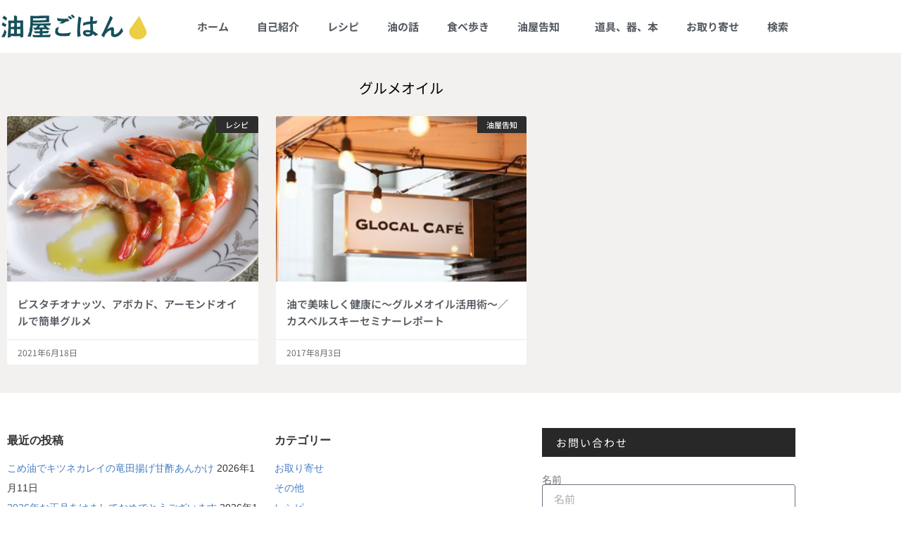

--- FILE ---
content_type: text/html; charset=UTF-8
request_url: https://blog.abura-ya.com/tag/%E3%82%B0%E3%83%AB%E3%83%A1%E3%82%AA%E3%82%A4%E3%83%AB/
body_size: 15783
content:
<!doctype html>
<html lang="ja">
<head>
	<meta charset="UTF-8">
		<meta name="viewport" content="width=device-width, initial-scale=1">
	<link rel="profile" href="https://gmpg.org/xfn/11">
	<meta name='robots' content='index, follow, max-image-preview:large, max-snippet:-1, max-video-preview:-1' />

	<!-- This site is optimized with the Yoast SEO plugin v26.6 - https://yoast.com/wordpress/plugins/seo/ -->
	<title>グルメオイル アーカイブ - 油屋ごはん</title>
	<link rel="canonical" href="https://blog.abura-ya.com/tag/グルメオイル/" />
	<meta property="og:locale" content="ja_JP" />
	<meta property="og:type" content="article" />
	<meta property="og:title" content="グルメオイル アーカイブ - 油屋ごはん" />
	<meta property="og:url" content="https://blog.abura-ya.com/tag/グルメオイル/" />
	<meta property="og:site_name" content="油屋ごはん" />
	<meta name="twitter:card" content="summary_large_image" />
	<script type="application/ld+json" class="yoast-schema-graph">{"@context":"https://schema.org","@graph":[{"@type":"CollectionPage","@id":"https://blog.abura-ya.com/tag/%e3%82%b0%e3%83%ab%e3%83%a1%e3%82%aa%e3%82%a4%e3%83%ab/","url":"https://blog.abura-ya.com/tag/%e3%82%b0%e3%83%ab%e3%83%a1%e3%82%aa%e3%82%a4%e3%83%ab/","name":"グルメオイル アーカイブ - 油屋ごはん","isPartOf":{"@id":"https://blog.abura-ya.com/#website"},"primaryImageOfPage":{"@id":"https://blog.abura-ya.com/tag/%e3%82%b0%e3%83%ab%e3%83%a1%e3%82%aa%e3%82%a4%e3%83%ab/#primaryimage"},"image":{"@id":"https://blog.abura-ya.com/tag/%e3%82%b0%e3%83%ab%e3%83%a1%e3%82%aa%e3%82%a4%e3%83%ab/#primaryimage"},"thumbnailUrl":"https://blog.abura-ya.com/wp-content/uploads/2021/06/ebi-avocadooil.jpg","breadcrumb":{"@id":"https://blog.abura-ya.com/tag/%e3%82%b0%e3%83%ab%e3%83%a1%e3%82%aa%e3%82%a4%e3%83%ab/#breadcrumb"},"inLanguage":"ja"},{"@type":"ImageObject","inLanguage":"ja","@id":"https://blog.abura-ya.com/tag/%e3%82%b0%e3%83%ab%e3%83%a1%e3%82%aa%e3%82%a4%e3%83%ab/#primaryimage","url":"https://blog.abura-ya.com/wp-content/uploads/2021/06/ebi-avocadooil.jpg","contentUrl":"https://blog.abura-ya.com/wp-content/uploads/2021/06/ebi-avocadooil.jpg","width":1200,"height":794},{"@type":"BreadcrumbList","@id":"https://blog.abura-ya.com/tag/%e3%82%b0%e3%83%ab%e3%83%a1%e3%82%aa%e3%82%a4%e3%83%ab/#breadcrumb","itemListElement":[{"@type":"ListItem","position":1,"name":"ホーム","item":"https://blog.abura-ya.com/"},{"@type":"ListItem","position":2,"name":"グルメオイル"}]},{"@type":"WebSite","@id":"https://blog.abura-ya.com/#website","url":"https://blog.abura-ya.com/","name":"油屋ごはん","description":"油屋店主の旨いものレシピ・油別簡単料理 お取り寄せグルメ情報など 油売りエマ","publisher":{"@id":"https://blog.abura-ya.com/#organization"},"potentialAction":[{"@type":"SearchAction","target":{"@type":"EntryPoint","urlTemplate":"https://blog.abura-ya.com/?s={search_term_string}"},"query-input":{"@type":"PropertyValueSpecification","valueRequired":true,"valueName":"search_term_string"}}],"inLanguage":"ja"},{"@type":"Organization","@id":"https://blog.abura-ya.com/#organization","name":"油屋ごはん","url":"https://blog.abura-ya.com/","logo":{"@type":"ImageObject","inLanguage":"ja","@id":"https://blog.abura-ya.com/#/schema/logo/image/","url":"https://blog.abura-ya.com/wp-content/uploads/2024/09/0bc52cfee291250f6bf8505726835f07.png","contentUrl":"https://blog.abura-ya.com/wp-content/uploads/2024/09/0bc52cfee291250f6bf8505726835f07.png","width":365,"height":74,"caption":"油屋ごはん"},"image":{"@id":"https://blog.abura-ya.com/#/schema/logo/image/"}}]}</script>
	<!-- / Yoast SEO plugin. -->


<link rel='dns-prefetch' href='//www.googletagmanager.com' />
<link rel="alternate" type="application/rss+xml" title="油屋ごはん &raquo; フィード" href="https://blog.abura-ya.com/feed/" />
<link rel="alternate" type="application/rss+xml" title="油屋ごはん &raquo; コメントフィード" href="https://blog.abura-ya.com/comments/feed/" />
<link rel="alternate" type="application/rss+xml" title="油屋ごはん &raquo; グルメオイル タグのフィード" href="https://blog.abura-ya.com/tag/%e3%82%b0%e3%83%ab%e3%83%a1%e3%82%aa%e3%82%a4%e3%83%ab/feed/" />
<style id='wp-img-auto-sizes-contain-inline-css' type='text/css'>
img:is([sizes=auto i],[sizes^="auto," i]){contain-intrinsic-size:3000px 1500px}
/*# sourceURL=wp-img-auto-sizes-contain-inline-css */
</style>
<style id='wp-emoji-styles-inline-css' type='text/css'>

	img.wp-smiley, img.emoji {
		display: inline !important;
		border: none !important;
		box-shadow: none !important;
		height: 1em !important;
		width: 1em !important;
		margin: 0 0.07em !important;
		vertical-align: -0.1em !important;
		background: none !important;
		padding: 0 !important;
	}
/*# sourceURL=wp-emoji-styles-inline-css */
</style>
<link rel='stylesheet' id='wp-block-library-css' href='https://blog.abura-ya.com/wp-includes/css/dist/block-library/style.min.css?ver=6.9' type='text/css' media='all' />
<style id='classic-theme-styles-inline-css' type='text/css'>
/*! This file is auto-generated */
.wp-block-button__link{color:#fff;background-color:#32373c;border-radius:9999px;box-shadow:none;text-decoration:none;padding:calc(.667em + 2px) calc(1.333em + 2px);font-size:1.125em}.wp-block-file__button{background:#32373c;color:#fff;text-decoration:none}
/*# sourceURL=/wp-includes/css/classic-themes.min.css */
</style>
<style id='global-styles-inline-css' type='text/css'>
:root{--wp--preset--aspect-ratio--square: 1;--wp--preset--aspect-ratio--4-3: 4/3;--wp--preset--aspect-ratio--3-4: 3/4;--wp--preset--aspect-ratio--3-2: 3/2;--wp--preset--aspect-ratio--2-3: 2/3;--wp--preset--aspect-ratio--16-9: 16/9;--wp--preset--aspect-ratio--9-16: 9/16;--wp--preset--color--black: #000000;--wp--preset--color--cyan-bluish-gray: #abb8c3;--wp--preset--color--white: #ffffff;--wp--preset--color--pale-pink: #f78da7;--wp--preset--color--vivid-red: #cf2e2e;--wp--preset--color--luminous-vivid-orange: #ff6900;--wp--preset--color--luminous-vivid-amber: #fcb900;--wp--preset--color--light-green-cyan: #7bdcb5;--wp--preset--color--vivid-green-cyan: #00d084;--wp--preset--color--pale-cyan-blue: #8ed1fc;--wp--preset--color--vivid-cyan-blue: #0693e3;--wp--preset--color--vivid-purple: #9b51e0;--wp--preset--gradient--vivid-cyan-blue-to-vivid-purple: linear-gradient(135deg,rgb(6,147,227) 0%,rgb(155,81,224) 100%);--wp--preset--gradient--light-green-cyan-to-vivid-green-cyan: linear-gradient(135deg,rgb(122,220,180) 0%,rgb(0,208,130) 100%);--wp--preset--gradient--luminous-vivid-amber-to-luminous-vivid-orange: linear-gradient(135deg,rgb(252,185,0) 0%,rgb(255,105,0) 100%);--wp--preset--gradient--luminous-vivid-orange-to-vivid-red: linear-gradient(135deg,rgb(255,105,0) 0%,rgb(207,46,46) 100%);--wp--preset--gradient--very-light-gray-to-cyan-bluish-gray: linear-gradient(135deg,rgb(238,238,238) 0%,rgb(169,184,195) 100%);--wp--preset--gradient--cool-to-warm-spectrum: linear-gradient(135deg,rgb(74,234,220) 0%,rgb(151,120,209) 20%,rgb(207,42,186) 40%,rgb(238,44,130) 60%,rgb(251,105,98) 80%,rgb(254,248,76) 100%);--wp--preset--gradient--blush-light-purple: linear-gradient(135deg,rgb(255,206,236) 0%,rgb(152,150,240) 100%);--wp--preset--gradient--blush-bordeaux: linear-gradient(135deg,rgb(254,205,165) 0%,rgb(254,45,45) 50%,rgb(107,0,62) 100%);--wp--preset--gradient--luminous-dusk: linear-gradient(135deg,rgb(255,203,112) 0%,rgb(199,81,192) 50%,rgb(65,88,208) 100%);--wp--preset--gradient--pale-ocean: linear-gradient(135deg,rgb(255,245,203) 0%,rgb(182,227,212) 50%,rgb(51,167,181) 100%);--wp--preset--gradient--electric-grass: linear-gradient(135deg,rgb(202,248,128) 0%,rgb(113,206,126) 100%);--wp--preset--gradient--midnight: linear-gradient(135deg,rgb(2,3,129) 0%,rgb(40,116,252) 100%);--wp--preset--font-size--small: 13px;--wp--preset--font-size--medium: 20px;--wp--preset--font-size--large: 36px;--wp--preset--font-size--x-large: 42px;--wp--preset--spacing--20: 0.44rem;--wp--preset--spacing--30: 0.67rem;--wp--preset--spacing--40: 1rem;--wp--preset--spacing--50: 1.5rem;--wp--preset--spacing--60: 2.25rem;--wp--preset--spacing--70: 3.38rem;--wp--preset--spacing--80: 5.06rem;--wp--preset--shadow--natural: 6px 6px 9px rgba(0, 0, 0, 0.2);--wp--preset--shadow--deep: 12px 12px 50px rgba(0, 0, 0, 0.4);--wp--preset--shadow--sharp: 6px 6px 0px rgba(0, 0, 0, 0.2);--wp--preset--shadow--outlined: 6px 6px 0px -3px rgb(255, 255, 255), 6px 6px rgb(0, 0, 0);--wp--preset--shadow--crisp: 6px 6px 0px rgb(0, 0, 0);}:where(.is-layout-flex){gap: 0.5em;}:where(.is-layout-grid){gap: 0.5em;}body .is-layout-flex{display: flex;}.is-layout-flex{flex-wrap: wrap;align-items: center;}.is-layout-flex > :is(*, div){margin: 0;}body .is-layout-grid{display: grid;}.is-layout-grid > :is(*, div){margin: 0;}:where(.wp-block-columns.is-layout-flex){gap: 2em;}:where(.wp-block-columns.is-layout-grid){gap: 2em;}:where(.wp-block-post-template.is-layout-flex){gap: 1.25em;}:where(.wp-block-post-template.is-layout-grid){gap: 1.25em;}.has-black-color{color: var(--wp--preset--color--black) !important;}.has-cyan-bluish-gray-color{color: var(--wp--preset--color--cyan-bluish-gray) !important;}.has-white-color{color: var(--wp--preset--color--white) !important;}.has-pale-pink-color{color: var(--wp--preset--color--pale-pink) !important;}.has-vivid-red-color{color: var(--wp--preset--color--vivid-red) !important;}.has-luminous-vivid-orange-color{color: var(--wp--preset--color--luminous-vivid-orange) !important;}.has-luminous-vivid-amber-color{color: var(--wp--preset--color--luminous-vivid-amber) !important;}.has-light-green-cyan-color{color: var(--wp--preset--color--light-green-cyan) !important;}.has-vivid-green-cyan-color{color: var(--wp--preset--color--vivid-green-cyan) !important;}.has-pale-cyan-blue-color{color: var(--wp--preset--color--pale-cyan-blue) !important;}.has-vivid-cyan-blue-color{color: var(--wp--preset--color--vivid-cyan-blue) !important;}.has-vivid-purple-color{color: var(--wp--preset--color--vivid-purple) !important;}.has-black-background-color{background-color: var(--wp--preset--color--black) !important;}.has-cyan-bluish-gray-background-color{background-color: var(--wp--preset--color--cyan-bluish-gray) !important;}.has-white-background-color{background-color: var(--wp--preset--color--white) !important;}.has-pale-pink-background-color{background-color: var(--wp--preset--color--pale-pink) !important;}.has-vivid-red-background-color{background-color: var(--wp--preset--color--vivid-red) !important;}.has-luminous-vivid-orange-background-color{background-color: var(--wp--preset--color--luminous-vivid-orange) !important;}.has-luminous-vivid-amber-background-color{background-color: var(--wp--preset--color--luminous-vivid-amber) !important;}.has-light-green-cyan-background-color{background-color: var(--wp--preset--color--light-green-cyan) !important;}.has-vivid-green-cyan-background-color{background-color: var(--wp--preset--color--vivid-green-cyan) !important;}.has-pale-cyan-blue-background-color{background-color: var(--wp--preset--color--pale-cyan-blue) !important;}.has-vivid-cyan-blue-background-color{background-color: var(--wp--preset--color--vivid-cyan-blue) !important;}.has-vivid-purple-background-color{background-color: var(--wp--preset--color--vivid-purple) !important;}.has-black-border-color{border-color: var(--wp--preset--color--black) !important;}.has-cyan-bluish-gray-border-color{border-color: var(--wp--preset--color--cyan-bluish-gray) !important;}.has-white-border-color{border-color: var(--wp--preset--color--white) !important;}.has-pale-pink-border-color{border-color: var(--wp--preset--color--pale-pink) !important;}.has-vivid-red-border-color{border-color: var(--wp--preset--color--vivid-red) !important;}.has-luminous-vivid-orange-border-color{border-color: var(--wp--preset--color--luminous-vivid-orange) !important;}.has-luminous-vivid-amber-border-color{border-color: var(--wp--preset--color--luminous-vivid-amber) !important;}.has-light-green-cyan-border-color{border-color: var(--wp--preset--color--light-green-cyan) !important;}.has-vivid-green-cyan-border-color{border-color: var(--wp--preset--color--vivid-green-cyan) !important;}.has-pale-cyan-blue-border-color{border-color: var(--wp--preset--color--pale-cyan-blue) !important;}.has-vivid-cyan-blue-border-color{border-color: var(--wp--preset--color--vivid-cyan-blue) !important;}.has-vivid-purple-border-color{border-color: var(--wp--preset--color--vivid-purple) !important;}.has-vivid-cyan-blue-to-vivid-purple-gradient-background{background: var(--wp--preset--gradient--vivid-cyan-blue-to-vivid-purple) !important;}.has-light-green-cyan-to-vivid-green-cyan-gradient-background{background: var(--wp--preset--gradient--light-green-cyan-to-vivid-green-cyan) !important;}.has-luminous-vivid-amber-to-luminous-vivid-orange-gradient-background{background: var(--wp--preset--gradient--luminous-vivid-amber-to-luminous-vivid-orange) !important;}.has-luminous-vivid-orange-to-vivid-red-gradient-background{background: var(--wp--preset--gradient--luminous-vivid-orange-to-vivid-red) !important;}.has-very-light-gray-to-cyan-bluish-gray-gradient-background{background: var(--wp--preset--gradient--very-light-gray-to-cyan-bluish-gray) !important;}.has-cool-to-warm-spectrum-gradient-background{background: var(--wp--preset--gradient--cool-to-warm-spectrum) !important;}.has-blush-light-purple-gradient-background{background: var(--wp--preset--gradient--blush-light-purple) !important;}.has-blush-bordeaux-gradient-background{background: var(--wp--preset--gradient--blush-bordeaux) !important;}.has-luminous-dusk-gradient-background{background: var(--wp--preset--gradient--luminous-dusk) !important;}.has-pale-ocean-gradient-background{background: var(--wp--preset--gradient--pale-ocean) !important;}.has-electric-grass-gradient-background{background: var(--wp--preset--gradient--electric-grass) !important;}.has-midnight-gradient-background{background: var(--wp--preset--gradient--midnight) !important;}.has-small-font-size{font-size: var(--wp--preset--font-size--small) !important;}.has-medium-font-size{font-size: var(--wp--preset--font-size--medium) !important;}.has-large-font-size{font-size: var(--wp--preset--font-size--large) !important;}.has-x-large-font-size{font-size: var(--wp--preset--font-size--x-large) !important;}
:where(.wp-block-post-template.is-layout-flex){gap: 1.25em;}:where(.wp-block-post-template.is-layout-grid){gap: 1.25em;}
:where(.wp-block-term-template.is-layout-flex){gap: 1.25em;}:where(.wp-block-term-template.is-layout-grid){gap: 1.25em;}
:where(.wp-block-columns.is-layout-flex){gap: 2em;}:where(.wp-block-columns.is-layout-grid){gap: 2em;}
:root :where(.wp-block-pullquote){font-size: 1.5em;line-height: 1.6;}
/*# sourceURL=global-styles-inline-css */
</style>
<link rel='stylesheet' id='toc-screen-css' href='https://blog.abura-ya.com/wp-content/plugins/table-of-contents-plus/screen.min.css?ver=2411.1' type='text/css' media='all' />
<link rel='stylesheet' id='hello-elementor-css' href='https://blog.abura-ya.com/wp-content/themes/hello-elementor/style.min.css?ver=2.2.0' type='text/css' media='all' />
<link rel='stylesheet' id='hello-elementor-theme-style-css' href='https://blog.abura-ya.com/wp-content/themes/hello-elementor/theme.min.css?ver=2.2.0' type='text/css' media='all' />
<link rel='stylesheet' id='elementor-frontend-css' href='https://blog.abura-ya.com/wp-content/plugins/elementor/assets/css/frontend.min.css?ver=3.34.0' type='text/css' media='all' />
<link rel='stylesheet' id='widget-image-css' href='https://blog.abura-ya.com/wp-content/plugins/elementor/assets/css/widget-image.min.css?ver=3.34.0' type='text/css' media='all' />
<link rel='stylesheet' id='widget-nav-menu-css' href='https://blog.abura-ya.com/wp-content/plugins/elementor-pro/assets/css/widget-nav-menu.min.css?ver=3.34.0' type='text/css' media='all' />
<link rel='stylesheet' id='swiper-css' href='https://blog.abura-ya.com/wp-content/plugins/elementor/assets/lib/swiper/v8/css/swiper.min.css?ver=8.4.5' type='text/css' media='all' />
<link rel='stylesheet' id='e-swiper-css' href='https://blog.abura-ya.com/wp-content/plugins/elementor/assets/css/conditionals/e-swiper.min.css?ver=3.34.0' type='text/css' media='all' />
<link rel='stylesheet' id='widget-heading-css' href='https://blog.abura-ya.com/wp-content/plugins/elementor/assets/css/widget-heading.min.css?ver=3.34.0' type='text/css' media='all' />
<link rel='stylesheet' id='widget-form-css' href='https://blog.abura-ya.com/wp-content/plugins/elementor-pro/assets/css/widget-form.min.css?ver=3.34.0' type='text/css' media='all' />
<link rel='stylesheet' id='widget-icon-box-css' href='https://blog.abura-ya.com/wp-content/plugins/elementor/assets/css/widget-icon-box.min.css?ver=3.34.0' type='text/css' media='all' />
<link rel='stylesheet' id='widget-posts-css' href='https://blog.abura-ya.com/wp-content/plugins/elementor-pro/assets/css/widget-posts.min.css?ver=3.34.0' type='text/css' media='all' />
<link rel='stylesheet' id='elementor-icons-css' href='https://blog.abura-ya.com/wp-content/plugins/elementor/assets/lib/eicons/css/elementor-icons.min.css?ver=5.45.0' type='text/css' media='all' />
<link rel='stylesheet' id='elementor-post-36540-css' href='https://blog.abura-ya.com/wp-content/uploads/elementor/css/post-36540.css?ver=1768665308' type='text/css' media='all' />
<link rel='stylesheet' id='elementor-post-2084-css' href='https://blog.abura-ya.com/wp-content/uploads/elementor/css/post-2084.css?ver=1768665308' type='text/css' media='all' />
<link rel='stylesheet' id='elementor-post-2088-css' href='https://blog.abura-ya.com/wp-content/uploads/elementor/css/post-2088.css?ver=1768665308' type='text/css' media='all' />
<link rel='stylesheet' id='elementor-post-2096-css' href='https://blog.abura-ya.com/wp-content/uploads/elementor/css/post-2096.css?ver=1768665308' type='text/css' media='all' />
<link rel='stylesheet' id='elementor-gf-local-notosansjp-css' href='https://blog.abura-ya.com/wp-content/uploads/elementor/google-fonts/css/notosansjp.css?ver=1743139356' type='text/css' media='all' />
<link rel='stylesheet' id='elementor-icons-shared-0-css' href='https://blog.abura-ya.com/wp-content/plugins/elementor/assets/lib/font-awesome/css/fontawesome.min.css?ver=5.15.3' type='text/css' media='all' />
<link rel='stylesheet' id='elementor-icons-fa-solid-css' href='https://blog.abura-ya.com/wp-content/plugins/elementor/assets/lib/font-awesome/css/solid.min.css?ver=5.15.3' type='text/css' media='all' />
<link rel='stylesheet' id='elementor-icons-fa-regular-css' href='https://blog.abura-ya.com/wp-content/plugins/elementor/assets/lib/font-awesome/css/regular.min.css?ver=5.15.3' type='text/css' media='all' />
<script type="text/javascript" src="https://blog.abura-ya.com/wp-includes/js/jquery/jquery.min.js?ver=3.7.1" id="jquery-core-js"></script>
<script type="text/javascript" src="https://blog.abura-ya.com/wp-includes/js/jquery/jquery-migrate.min.js?ver=3.4.1" id="jquery-migrate-js"></script>
<link rel="https://api.w.org/" href="https://blog.abura-ya.com/wp-json/" /><link rel="alternate" title="JSON" type="application/json" href="https://blog.abura-ya.com/wp-json/wp/v2/tags/160" /><link rel="EditURI" type="application/rsd+xml" title="RSD" href="https://blog.abura-ya.com/xmlrpc.php?rsd" />
<meta name="generator" content="WordPress 6.9" />
<style type="text/css">h2 {
    font-size: 1.25rem;
    font-weight: bold;
    color: #333;
}
h3 {
    font-size: 1.18rem;
    font-weight: bold;
    color: #333;
}
h4 {
    font-size: 1.1rem;
    font-weight: bold;
    color: #333;
}
h5,h6 {
    font-size: 1.2rem;
    font-weight: bold;
    color: #333;
}
.search-box1 {
    padding: 20px 20px 30px 20px;
    border: 1px dotted #999;
    border-top: 4px solid #999;
    margin-bottom: 20px;
}

h3.search-h3 {
    font-size: 17px;
    font-weight: bold;
    color: #333;
    /* border-bottom: 1px dotted #333; */
    padding-bottom: 10px;
}

a {color:#477ec3;}
.ytb-footer-fixed-navi {
position: fixed;
    bottom: 0;
    z-index: 9999;
    left: 0;
    width: 100%;
/* margin-bottom: -18px !important; */
}

.ytb-widget  {
font-size:14px;
line-height:2;
}
.ytb-widge ul {
padding-left:10px;
}
.ytb-widge li{
list-style: none;
}
ul {
    padding: 0px;
}
li {
    list-style: none;
}
.ytb-widget h5 {
font-size:16px;}

select {
    border-color:#adadad;
}

#toc_container {
    background: #f9f9f9;
    border: 1px solid #bfbfbf;
    padding: 20px;
    margin-bottom: 3em;
    width: auto;
    display: table;
    font-size: 95%;
}
.kakomikei {    border: 1px solid #bfbfbf;
    padding: 1em 1.5em;
    margin: 2em 0;
}

label.feas_clevel_01,label.feas_clevel_02 {
    padding: 0px 10px 20px 0px;
}


nav.elementor-pagination {
    margin-top: 16px;
    color: #969696;
    font-size: 14px;
}
p.comment-notes,p.comment-form-cookies-consent {
    font-size: 13px;
}

.wp-block-image figcaption {
    font-size: 12px;
text-align:center;
}

.editor-styles-wrapper {
    font-family: 'Noto Sans JP';
}

.editor-post-title__block .editor-post-title__input {
    font-family:sans-serif !important;}
.editor-styles-wrapper {
    font-family: sans-serif !important;
}</style><meta name="generator" content="Elementor 3.34.0; features: additional_custom_breakpoints; settings: css_print_method-external, google_font-enabled, font_display-auto">
			<style>
				.e-con.e-parent:nth-of-type(n+4):not(.e-lazyloaded):not(.e-no-lazyload),
				.e-con.e-parent:nth-of-type(n+4):not(.e-lazyloaded):not(.e-no-lazyload) * {
					background-image: none !important;
				}
				@media screen and (max-height: 1024px) {
					.e-con.e-parent:nth-of-type(n+3):not(.e-lazyloaded):not(.e-no-lazyload),
					.e-con.e-parent:nth-of-type(n+3):not(.e-lazyloaded):not(.e-no-lazyload) * {
						background-image: none !important;
					}
				}
				@media screen and (max-height: 640px) {
					.e-con.e-parent:nth-of-type(n+2):not(.e-lazyloaded):not(.e-no-lazyload),
					.e-con.e-parent:nth-of-type(n+2):not(.e-lazyloaded):not(.e-no-lazyload) * {
						background-image: none !important;
					}
				}
			</style>
			<link rel="icon" href="https://blog.abura-ya.com/wp-content/uploads/2019/12/cropped-buraya-gohan-32x32.png" sizes="32x32" />
<link rel="icon" href="https://blog.abura-ya.com/wp-content/uploads/2019/12/cropped-buraya-gohan-192x192.png" sizes="192x192" />
<link rel="apple-touch-icon" href="https://blog.abura-ya.com/wp-content/uploads/2019/12/cropped-buraya-gohan-180x180.png" />
<meta name="msapplication-TileImage" content="https://blog.abura-ya.com/wp-content/uploads/2019/12/cropped-buraya-gohan-270x270.png" />
		<style type="text/css" id="wp-custom-css">
			.wp-block * {
	font-family: Verdana, Roboto, "Droid Sans", "メイリオ", Meiryo,"ヒラギノ角ゴ ProN W3", "Hiragino Kaku Gothic ProN", sans-serif !important;
}		</style>
		</head>
<body data-rsssl=1 class="archive tag tag-160 wp-custom-logo wp-theme-hello-elementor elementor-page-2096 elementor-default elementor-template-full-width elementor-kit-36540">

		<header data-elementor-type="header" data-elementor-id="2084" class="elementor elementor-2084 elementor-location-header" data-elementor-post-type="elementor_library">
					<header class="elementor-section elementor-top-section elementor-element elementor-element-7fa042cf elementor-section-content-middle elementor-section-boxed elementor-section-height-default elementor-section-height-default" data-id="7fa042cf" data-element_type="section">
						<div class="elementor-container elementor-column-gap-no">
					<div class="elementor-column elementor-col-50 elementor-top-column elementor-element elementor-element-4a1cc288" data-id="4a1cc288" data-element_type="column">
			<div class="elementor-widget-wrap elementor-element-populated">
						<div class="elementor-element elementor-element-4497d01e elementor-widget elementor-widget-theme-site-logo elementor-widget-image" data-id="4497d01e" data-element_type="widget" data-widget_type="theme-site-logo.default">
				<div class="elementor-widget-container">
											<a href="https://blog.abura-ya.com">
			<img width="365" height="74" src="https://blog.abura-ya.com/wp-content/uploads/2024/09/0bc52cfee291250f6bf8505726835f07.png" class="attachment-full size-full wp-image-38116" alt="" />				</a>
											</div>
				</div>
					</div>
		</div>
				<div class="elementor-column elementor-col-50 elementor-top-column elementor-element elementor-element-31015a7" data-id="31015a7" data-element_type="column">
			<div class="elementor-widget-wrap elementor-element-populated">
						<div class="elementor-element elementor-element-5348164b elementor-nav-menu__align-end elementor-nav-menu--stretch elementor-nav-menu--dropdown-tablet elementor-nav-menu__text-align-aside elementor-nav-menu--toggle elementor-nav-menu--burger elementor-widget elementor-widget-nav-menu" data-id="5348164b" data-element_type="widget" data-settings="{&quot;full_width&quot;:&quot;stretch&quot;,&quot;submenu_icon&quot;:{&quot;value&quot;:&quot;&lt;i class=\&quot;\&quot; aria-hidden=\&quot;true\&quot;&gt;&lt;\/i&gt;&quot;,&quot;library&quot;:&quot;&quot;},&quot;layout&quot;:&quot;horizontal&quot;,&quot;toggle&quot;:&quot;burger&quot;}" data-widget_type="nav-menu.default">
				<div class="elementor-widget-container">
								<nav aria-label="メニュー" class="elementor-nav-menu--main elementor-nav-menu__container elementor-nav-menu--layout-horizontal e--pointer-overline e--animation-fade">
				<ul id="menu-1-5348164b" class="elementor-nav-menu"><li class="menu-item menu-item-type-custom menu-item-object-custom menu-item-home menu-item-35905"><a href="https://blog.abura-ya.com/" class="elementor-item">ホーム</a></li>
<li class="menu-item menu-item-type-post_type menu-item-object-page menu-item-36291"><a href="https://blog.abura-ya.com/about/" class="elementor-item">自己紹介</a></li>
<li class="menu-item menu-item-type-taxonomy menu-item-object-category menu-item-35999"><a href="https://blog.abura-ya.com/category/recipes/" class="elementor-item">レシピ</a></li>
<li class="menu-item menu-item-type-taxonomy menu-item-object-category menu-item-36000"><a href="https://blog.abura-ya.com/category/about-oils/" class="elementor-item">油の話</a></li>
<li class="menu-item menu-item-type-taxonomy menu-item-object-category menu-item-36042"><a href="https://blog.abura-ya.com/category/restaurants/" class="elementor-item">食べ歩き</a></li>
<li class="menu-item menu-item-type-taxonomy menu-item-object-category menu-item-has-children menu-item-36033"><a href="https://blog.abura-ya.com/category/information/" class="elementor-item">油屋告知</a>
<ul class="sub-menu elementor-nav-menu--dropdown">
	<li class="menu-item menu-item-type-taxonomy menu-item-object-category menu-item-36034"><a href="https://blog.abura-ya.com/category/other/" class="elementor-sub-item">その他</a></li>
</ul>
</li>
<li class="menu-item menu-item-type-taxonomy menu-item-object-category menu-item-36002"><a href="https://blog.abura-ya.com/category/items/" class="elementor-item">道具、器、本</a></li>
<li class="menu-item menu-item-type-taxonomy menu-item-object-category menu-item-36385"><a href="https://blog.abura-ya.com/category/order/" class="elementor-item">お取り寄せ</a></li>
<li class="menu-item menu-item-type-post_type menu-item-object-page menu-item-36025"><a href="https://blog.abura-ya.com/search/" class="elementor-item">検索</a></li>
</ul>			</nav>
					<div class="elementor-menu-toggle" role="button" tabindex="0" aria-label="Menu Toggle" aria-expanded="false">
			<i aria-hidden="true" role="presentation" class="elementor-menu-toggle__icon--open eicon-menu-bar"></i><i aria-hidden="true" role="presentation" class="elementor-menu-toggle__icon--close eicon-close"></i>		</div>
					<nav class="elementor-nav-menu--dropdown elementor-nav-menu__container" aria-hidden="true">
				<ul id="menu-2-5348164b" class="elementor-nav-menu"><li class="menu-item menu-item-type-custom menu-item-object-custom menu-item-home menu-item-35905"><a href="https://blog.abura-ya.com/" class="elementor-item" tabindex="-1">ホーム</a></li>
<li class="menu-item menu-item-type-post_type menu-item-object-page menu-item-36291"><a href="https://blog.abura-ya.com/about/" class="elementor-item" tabindex="-1">自己紹介</a></li>
<li class="menu-item menu-item-type-taxonomy menu-item-object-category menu-item-35999"><a href="https://blog.abura-ya.com/category/recipes/" class="elementor-item" tabindex="-1">レシピ</a></li>
<li class="menu-item menu-item-type-taxonomy menu-item-object-category menu-item-36000"><a href="https://blog.abura-ya.com/category/about-oils/" class="elementor-item" tabindex="-1">油の話</a></li>
<li class="menu-item menu-item-type-taxonomy menu-item-object-category menu-item-36042"><a href="https://blog.abura-ya.com/category/restaurants/" class="elementor-item" tabindex="-1">食べ歩き</a></li>
<li class="menu-item menu-item-type-taxonomy menu-item-object-category menu-item-has-children menu-item-36033"><a href="https://blog.abura-ya.com/category/information/" class="elementor-item" tabindex="-1">油屋告知</a>
<ul class="sub-menu elementor-nav-menu--dropdown">
	<li class="menu-item menu-item-type-taxonomy menu-item-object-category menu-item-36034"><a href="https://blog.abura-ya.com/category/other/" class="elementor-sub-item" tabindex="-1">その他</a></li>
</ul>
</li>
<li class="menu-item menu-item-type-taxonomy menu-item-object-category menu-item-36002"><a href="https://blog.abura-ya.com/category/items/" class="elementor-item" tabindex="-1">道具、器、本</a></li>
<li class="menu-item menu-item-type-taxonomy menu-item-object-category menu-item-36385"><a href="https://blog.abura-ya.com/category/order/" class="elementor-item" tabindex="-1">お取り寄せ</a></li>
<li class="menu-item menu-item-type-post_type menu-item-object-page menu-item-36025"><a href="https://blog.abura-ya.com/search/" class="elementor-item" tabindex="-1">検索</a></li>
</ul>			</nav>
						</div>
				</div>
					</div>
		</div>
					</div>
		</header>
				</header>
				<div data-elementor-type="archive" data-elementor-id="2096" class="elementor elementor-2096 elementor-location-archive" data-elementor-post-type="elementor_library">
					<section class="elementor-section elementor-top-section elementor-element elementor-element-15971de6 elementor-section-boxed elementor-section-height-default elementor-section-height-default" data-id="15971de6" data-element_type="section" data-settings="{&quot;background_background&quot;:&quot;classic&quot;}">
						<div class="elementor-container elementor-column-gap-default">
					<div class="elementor-column elementor-col-100 elementor-top-column elementor-element elementor-element-3058bfa7" data-id="3058bfa7" data-element_type="column">
			<div class="elementor-widget-wrap elementor-element-populated">
						<div class="elementor-element elementor-element-112bdf5 elementor-widget elementor-widget-theme-archive-title elementor-page-title elementor-widget-heading" data-id="112bdf5" data-element_type="widget" data-widget_type="theme-archive-title.default">
				<div class="elementor-widget-container">
					<h1 class="elementor-heading-title elementor-size-default">グルメオイル</h1>				</div>
				</div>
				<div class="elementor-element elementor-element-8cc571 elementor-posts__hover-none elementor-grid-3 elementor-grid-tablet-2 elementor-grid-mobile-1 elementor-posts--thumbnail-top elementor-widget elementor-widget-archive-posts" data-id="8cc571" data-element_type="widget" data-settings="{&quot;pagination_type&quot;:&quot;numbers_and_prev_next&quot;,&quot;archive_cards_row_gap&quot;:{&quot;unit&quot;:&quot;px&quot;,&quot;size&quot;:25,&quot;sizes&quot;:[]},&quot;archive_cards_columns&quot;:&quot;3&quot;,&quot;archive_cards_columns_tablet&quot;:&quot;2&quot;,&quot;archive_cards_columns_mobile&quot;:&quot;1&quot;,&quot;archive_cards_row_gap_tablet&quot;:{&quot;unit&quot;:&quot;px&quot;,&quot;size&quot;:&quot;&quot;,&quot;sizes&quot;:[]},&quot;archive_cards_row_gap_mobile&quot;:{&quot;unit&quot;:&quot;px&quot;,&quot;size&quot;:&quot;&quot;,&quot;sizes&quot;:[]}}" data-widget_type="archive-posts.archive_cards">
				<div class="elementor-widget-container">
							<div class="elementor-posts-container elementor-posts elementor-posts--skin-cards elementor-grid" role="list">
				<article class="elementor-post elementor-grid-item post-36921 post type-post status-publish format-standard has-post-thumbnail hentry category-recipes category-about-oils tag-87 tag-99 tag-160 tag-2506 tag-207 ingredients-2465 ingredients-2420 ingredients-2480 ingredients-2430 ingredients-2425 level-15minutes scene-party scene-homecooking recipes-salad recipes-forwine recipes-zensai recipes-vegitable recipes-fish oil-avocadooil oil-almondoil oil-pistachiooil newrecipe-new-recipe" role="listitem">
			<div class="elementor-post__card">
				<a class="elementor-post__thumbnail__link" href="https://blog.abura-ya.com/210618-2/" tabindex="-1" ><div class="elementor-post__thumbnail"><img fetchpriority="high" width="768" height="508" src="https://blog.abura-ya.com/wp-content/uploads/2021/06/ebi-avocadooil-768x508.jpg" class="attachment-medium_large size-medium_large wp-image-36923" alt="" decoding="async" srcset="https://blog.abura-ya.com/wp-content/uploads/2021/06/ebi-avocadooil-768x508.jpg 768w, https://blog.abura-ya.com/wp-content/uploads/2021/06/ebi-avocadooil-600x397.jpg 600w, https://blog.abura-ya.com/wp-content/uploads/2021/06/ebi-avocadooil-1024x678.jpg 1024w, https://blog.abura-ya.com/wp-content/uploads/2021/06/ebi-avocadooil.jpg 1200w" sizes="(max-width: 768px) 100vw, 768px" /></div></a>
				<div class="elementor-post__badge">レシピ</div>
				<div class="elementor-post__text">
				<h3 class="elementor-post__title">
			<a href="https://blog.abura-ya.com/210618-2/" >
				ピスタチオナッツ、アボカド、アーモンドオイルで簡単グルメ			</a>
		</h3>
				</div>
				<div class="elementor-post__meta-data">
					<span class="elementor-post-date">
			2021年6月18日		</span>
				</div>
					</div>
		</article>
				<article class="elementor-post elementor-grid-item post-100 post type-post status-publish format-standard has-post-thumbnail hentry category-information tag-160 tag-14 tag-5" role="listitem">
			<div class="elementor-post__card">
				<a class="elementor-post__thumbnail__link" href="https://blog.abura-ya.com/452382687-html/" tabindex="-1" ><div class="elementor-post__thumbnail"><img width="300" height="200" src="https://blog.abura-ya.com/wp-content/uploads/2017/08/20190725134932.jpg" class="attachment-medium_large size-medium_large wp-image-35805" alt="" decoding="async" /></div></a>
				<div class="elementor-post__badge">油屋告知</div>
				<div class="elementor-post__text">
				<h3 class="elementor-post__title">
			<a href="https://blog.abura-ya.com/452382687-html/" >
				油で美味しく健康に～グルメオイル活用術～／カスペルスキーセミナーレポート			</a>
		</h3>
				</div>
				<div class="elementor-post__meta-data">
					<span class="elementor-post-date">
			2017年8月3日		</span>
				</div>
					</div>
		</article>
				</div>
		
						</div>
				</div>
					</div>
		</div>
					</div>
		</section>
				</div>
				<footer data-elementor-type="footer" data-elementor-id="2088" class="elementor elementor-2088 elementor-location-footer" data-elementor-post-type="elementor_library">
					<section class="elementor-section elementor-top-section elementor-element elementor-element-765035f ytb-widget elementor-section-boxed elementor-section-height-default elementor-section-height-default" data-id="765035f" data-element_type="section" data-settings="{&quot;background_background&quot;:&quot;classic&quot;}">
						<div class="elementor-container elementor-column-gap-default">
					<div class="elementor-column elementor-col-33 elementor-top-column elementor-element elementor-element-86a767a" data-id="86a767a" data-element_type="column">
			<div class="elementor-widget-wrap elementor-element-populated">
						<div class="elementor-element elementor-element-773c61f elementor-widget elementor-widget-wp-widget-recent-posts" data-id="773c61f" data-element_type="widget" data-widget_type="wp-widget-recent-posts.default">
				<div class="elementor-widget-container">
					
		
		<h5>最近の投稿</h5>
		<ul>
											<li>
					<a href="https://blog.abura-ya.com/260111-2/">こめ油でキツネカレイの竜田揚げ甘酢あんかけ</a>
											<span class="post-date">2026年1月11日</span>
									</li>
											<li>
					<a href="https://blog.abura-ya.com/260104-2/">2026年お正月あけましておめでとうございます</a>
											<span class="post-date">2026年1月4日</span>
									</li>
											<li>
					<a href="https://blog.abura-ya.com/251231-2/">大晦日は鴨鍋ⅹ蕎麦　今年もありがとうございました</a>
											<span class="post-date">2025年12月31日</span>
									</li>
											<li>
					<a href="https://blog.abura-ya.com/251225-2/">クリスマス2025／エゾ鹿ポワレ・チェリーソース</a>
											<span class="post-date">2025年12月25日</span>
									</li>
											<li>
					<a href="https://blog.abura-ya.com/251222-2/">赤かぶなますと柚子香るグリーンサラダ</a>
											<span class="post-date">2025年12月22日</span>
									</li>
					</ul>

						</div>
				</div>
					</div>
		</div>
				<div class="elementor-column elementor-col-33 elementor-top-column elementor-element elementor-element-1eb000f" data-id="1eb000f" data-element_type="column">
			<div class="elementor-widget-wrap elementor-element-populated">
						<div class="elementor-element elementor-element-11c3e5e elementor-widget elementor-widget-wp-widget-categories" data-id="11c3e5e" data-element_type="widget" data-widget_type="wp-widget-categories.default">
				<div class="elementor-widget-container">
					<h5>カテゴリー</h5>
			<ul>
					<li class="cat-item cat-item-2416"><a href="https://blog.abura-ya.com/category/order/">お取り寄せ</a>
</li>
	<li class="cat-item cat-item-1"><a href="https://blog.abura-ya.com/category/other/">その他</a>
</li>
	<li class="cat-item cat-item-2321"><a href="https://blog.abura-ya.com/category/recipes/">レシピ</a>
</li>
	<li class="cat-item cat-item-2320"><a href="https://blog.abura-ya.com/category/about-oils/">油の話</a>
</li>
	<li class="cat-item cat-item-2322"><a href="https://blog.abura-ya.com/category/information/">油屋告知</a>
</li>
	<li class="cat-item cat-item-2324"><a href="https://blog.abura-ya.com/category/items/">道具、器、本</a>
</li>
	<li class="cat-item cat-item-8"><a href="https://blog.abura-ya.com/category/restaurants/">食べ歩き</a>
</li>
			</ul>

							</div>
				</div>
				<div class="elementor-element elementor-element-cc74ff0 elementor-widget elementor-widget-wp-widget-archives" data-id="cc74ff0" data-element_type="widget" data-widget_type="wp-widget-archives.default">
				<div class="elementor-widget-container">
					<h5>アーカイブ</h5>		<label class="screen-reader-text" for="archives-dropdown-REPLACE_TO_ID">アーカイブ</label>
		<select id="archives-dropdown-REPLACE_TO_ID" name="archive-dropdown">
			
			<option value="">月を選択</option>
				<option value='https://blog.abura-ya.com/2026/01/'> 2026年1月 </option>
	<option value='https://blog.abura-ya.com/2025/12/'> 2025年12月 </option>
	<option value='https://blog.abura-ya.com/2025/11/'> 2025年11月 </option>
	<option value='https://blog.abura-ya.com/2025/10/'> 2025年10月 </option>
	<option value='https://blog.abura-ya.com/2025/09/'> 2025年9月 </option>
	<option value='https://blog.abura-ya.com/2025/08/'> 2025年8月 </option>
	<option value='https://blog.abura-ya.com/2025/07/'> 2025年7月 </option>
	<option value='https://blog.abura-ya.com/2025/06/'> 2025年6月 </option>
	<option value='https://blog.abura-ya.com/2025/05/'> 2025年5月 </option>
	<option value='https://blog.abura-ya.com/2025/04/'> 2025年4月 </option>
	<option value='https://blog.abura-ya.com/2025/03/'> 2025年3月 </option>
	<option value='https://blog.abura-ya.com/2025/02/'> 2025年2月 </option>
	<option value='https://blog.abura-ya.com/2025/01/'> 2025年1月 </option>
	<option value='https://blog.abura-ya.com/2024/12/'> 2024年12月 </option>
	<option value='https://blog.abura-ya.com/2024/11/'> 2024年11月 </option>
	<option value='https://blog.abura-ya.com/2024/10/'> 2024年10月 </option>
	<option value='https://blog.abura-ya.com/2024/09/'> 2024年9月 </option>
	<option value='https://blog.abura-ya.com/2024/08/'> 2024年8月 </option>
	<option value='https://blog.abura-ya.com/2024/07/'> 2024年7月 </option>
	<option value='https://blog.abura-ya.com/2024/06/'> 2024年6月 </option>
	<option value='https://blog.abura-ya.com/2024/05/'> 2024年5月 </option>
	<option value='https://blog.abura-ya.com/2024/04/'> 2024年4月 </option>
	<option value='https://blog.abura-ya.com/2024/03/'> 2024年3月 </option>
	<option value='https://blog.abura-ya.com/2024/02/'> 2024年2月 </option>
	<option value='https://blog.abura-ya.com/2024/01/'> 2024年1月 </option>
	<option value='https://blog.abura-ya.com/2023/12/'> 2023年12月 </option>
	<option value='https://blog.abura-ya.com/2023/11/'> 2023年11月 </option>
	<option value='https://blog.abura-ya.com/2023/10/'> 2023年10月 </option>
	<option value='https://blog.abura-ya.com/2023/09/'> 2023年9月 </option>
	<option value='https://blog.abura-ya.com/2023/08/'> 2023年8月 </option>
	<option value='https://blog.abura-ya.com/2023/07/'> 2023年7月 </option>
	<option value='https://blog.abura-ya.com/2023/06/'> 2023年6月 </option>
	<option value='https://blog.abura-ya.com/2023/05/'> 2023年5月 </option>
	<option value='https://blog.abura-ya.com/2023/04/'> 2023年4月 </option>
	<option value='https://blog.abura-ya.com/2023/03/'> 2023年3月 </option>
	<option value='https://blog.abura-ya.com/2023/02/'> 2023年2月 </option>
	<option value='https://blog.abura-ya.com/2023/01/'> 2023年1月 </option>
	<option value='https://blog.abura-ya.com/2022/12/'> 2022年12月 </option>
	<option value='https://blog.abura-ya.com/2022/11/'> 2022年11月 </option>
	<option value='https://blog.abura-ya.com/2022/10/'> 2022年10月 </option>
	<option value='https://blog.abura-ya.com/2022/09/'> 2022年9月 </option>
	<option value='https://blog.abura-ya.com/2022/08/'> 2022年8月 </option>
	<option value='https://blog.abura-ya.com/2022/07/'> 2022年7月 </option>
	<option value='https://blog.abura-ya.com/2022/06/'> 2022年6月 </option>
	<option value='https://blog.abura-ya.com/2022/05/'> 2022年5月 </option>
	<option value='https://blog.abura-ya.com/2022/04/'> 2022年4月 </option>
	<option value='https://blog.abura-ya.com/2022/03/'> 2022年3月 </option>
	<option value='https://blog.abura-ya.com/2022/02/'> 2022年2月 </option>
	<option value='https://blog.abura-ya.com/2022/01/'> 2022年1月 </option>
	<option value='https://blog.abura-ya.com/2021/12/'> 2021年12月 </option>
	<option value='https://blog.abura-ya.com/2021/11/'> 2021年11月 </option>
	<option value='https://blog.abura-ya.com/2021/10/'> 2021年10月 </option>
	<option value='https://blog.abura-ya.com/2021/09/'> 2021年9月 </option>
	<option value='https://blog.abura-ya.com/2021/08/'> 2021年8月 </option>
	<option value='https://blog.abura-ya.com/2021/07/'> 2021年7月 </option>
	<option value='https://blog.abura-ya.com/2021/06/'> 2021年6月 </option>
	<option value='https://blog.abura-ya.com/2021/05/'> 2021年5月 </option>
	<option value='https://blog.abura-ya.com/2021/04/'> 2021年4月 </option>
	<option value='https://blog.abura-ya.com/2021/03/'> 2021年3月 </option>
	<option value='https://blog.abura-ya.com/2021/02/'> 2021年2月 </option>
	<option value='https://blog.abura-ya.com/2021/01/'> 2021年1月 </option>
	<option value='https://blog.abura-ya.com/2020/12/'> 2020年12月 </option>
	<option value='https://blog.abura-ya.com/2020/11/'> 2020年11月 </option>
	<option value='https://blog.abura-ya.com/2020/10/'> 2020年10月 </option>
	<option value='https://blog.abura-ya.com/2020/09/'> 2020年9月 </option>
	<option value='https://blog.abura-ya.com/2020/08/'> 2020年8月 </option>
	<option value='https://blog.abura-ya.com/2020/07/'> 2020年7月 </option>
	<option value='https://blog.abura-ya.com/2020/06/'> 2020年6月 </option>
	<option value='https://blog.abura-ya.com/2020/05/'> 2020年5月 </option>
	<option value='https://blog.abura-ya.com/2020/04/'> 2020年4月 </option>
	<option value='https://blog.abura-ya.com/2020/03/'> 2020年3月 </option>
	<option value='https://blog.abura-ya.com/2020/02/'> 2020年2月 </option>
	<option value='https://blog.abura-ya.com/2020/01/'> 2020年1月 </option>
	<option value='https://blog.abura-ya.com/2019/12/'> 2019年12月 </option>
	<option value='https://blog.abura-ya.com/2019/10/'> 2019年10月 </option>
	<option value='https://blog.abura-ya.com/2019/09/'> 2019年9月 </option>
	<option value='https://blog.abura-ya.com/2019/08/'> 2019年8月 </option>
	<option value='https://blog.abura-ya.com/2019/07/'> 2019年7月 </option>
	<option value='https://blog.abura-ya.com/2019/06/'> 2019年6月 </option>
	<option value='https://blog.abura-ya.com/2019/05/'> 2019年5月 </option>
	<option value='https://blog.abura-ya.com/2019/04/'> 2019年4月 </option>
	<option value='https://blog.abura-ya.com/2019/03/'> 2019年3月 </option>
	<option value='https://blog.abura-ya.com/2019/02/'> 2019年2月 </option>
	<option value='https://blog.abura-ya.com/2019/01/'> 2019年1月 </option>
	<option value='https://blog.abura-ya.com/2018/12/'> 2018年12月 </option>
	<option value='https://blog.abura-ya.com/2018/11/'> 2018年11月 </option>
	<option value='https://blog.abura-ya.com/2018/10/'> 2018年10月 </option>
	<option value='https://blog.abura-ya.com/2018/09/'> 2018年9月 </option>
	<option value='https://blog.abura-ya.com/2018/08/'> 2018年8月 </option>
	<option value='https://blog.abura-ya.com/2018/07/'> 2018年7月 </option>
	<option value='https://blog.abura-ya.com/2018/06/'> 2018年6月 </option>
	<option value='https://blog.abura-ya.com/2018/05/'> 2018年5月 </option>
	<option value='https://blog.abura-ya.com/2018/04/'> 2018年4月 </option>
	<option value='https://blog.abura-ya.com/2018/03/'> 2018年3月 </option>
	<option value='https://blog.abura-ya.com/2018/02/'> 2018年2月 </option>
	<option value='https://blog.abura-ya.com/2018/01/'> 2018年1月 </option>
	<option value='https://blog.abura-ya.com/2017/12/'> 2017年12月 </option>
	<option value='https://blog.abura-ya.com/2017/11/'> 2017年11月 </option>
	<option value='https://blog.abura-ya.com/2017/10/'> 2017年10月 </option>
	<option value='https://blog.abura-ya.com/2017/09/'> 2017年9月 </option>
	<option value='https://blog.abura-ya.com/2017/08/'> 2017年8月 </option>
	<option value='https://blog.abura-ya.com/2017/07/'> 2017年7月 </option>
	<option value='https://blog.abura-ya.com/2017/06/'> 2017年6月 </option>
	<option value='https://blog.abura-ya.com/2017/05/'> 2017年5月 </option>
	<option value='https://blog.abura-ya.com/2017/04/'> 2017年4月 </option>
	<option value='https://blog.abura-ya.com/2017/03/'> 2017年3月 </option>
	<option value='https://blog.abura-ya.com/2017/02/'> 2017年2月 </option>
	<option value='https://blog.abura-ya.com/2017/01/'> 2017年1月 </option>
	<option value='https://blog.abura-ya.com/2016/12/'> 2016年12月 </option>
	<option value='https://blog.abura-ya.com/2016/11/'> 2016年11月 </option>
	<option value='https://blog.abura-ya.com/2016/10/'> 2016年10月 </option>
	<option value='https://blog.abura-ya.com/2016/09/'> 2016年9月 </option>
	<option value='https://blog.abura-ya.com/2016/08/'> 2016年8月 </option>
	<option value='https://blog.abura-ya.com/2016/07/'> 2016年7月 </option>
	<option value='https://blog.abura-ya.com/2016/06/'> 2016年6月 </option>
	<option value='https://blog.abura-ya.com/2016/05/'> 2016年5月 </option>
	<option value='https://blog.abura-ya.com/2016/04/'> 2016年4月 </option>
	<option value='https://blog.abura-ya.com/2016/03/'> 2016年3月 </option>
	<option value='https://blog.abura-ya.com/2016/02/'> 2016年2月 </option>
	<option value='https://blog.abura-ya.com/2016/01/'> 2016年1月 </option>
	<option value='https://blog.abura-ya.com/2015/12/'> 2015年12月 </option>
	<option value='https://blog.abura-ya.com/2015/11/'> 2015年11月 </option>
	<option value='https://blog.abura-ya.com/2015/10/'> 2015年10月 </option>
	<option value='https://blog.abura-ya.com/2015/09/'> 2015年9月 </option>
	<option value='https://blog.abura-ya.com/2015/08/'> 2015年8月 </option>
	<option value='https://blog.abura-ya.com/2015/07/'> 2015年7月 </option>
	<option value='https://blog.abura-ya.com/2015/06/'> 2015年6月 </option>
	<option value='https://blog.abura-ya.com/2015/05/'> 2015年5月 </option>
	<option value='https://blog.abura-ya.com/2015/04/'> 2015年4月 </option>
	<option value='https://blog.abura-ya.com/2015/03/'> 2015年3月 </option>
	<option value='https://blog.abura-ya.com/2015/02/'> 2015年2月 </option>
	<option value='https://blog.abura-ya.com/2015/01/'> 2015年1月 </option>
	<option value='https://blog.abura-ya.com/2014/12/'> 2014年12月 </option>
	<option value='https://blog.abura-ya.com/2014/11/'> 2014年11月 </option>
	<option value='https://blog.abura-ya.com/2014/10/'> 2014年10月 </option>
	<option value='https://blog.abura-ya.com/2014/09/'> 2014年9月 </option>
	<option value='https://blog.abura-ya.com/2014/08/'> 2014年8月 </option>
	<option value='https://blog.abura-ya.com/2014/07/'> 2014年7月 </option>
	<option value='https://blog.abura-ya.com/2014/06/'> 2014年6月 </option>
	<option value='https://blog.abura-ya.com/2014/05/'> 2014年5月 </option>
	<option value='https://blog.abura-ya.com/2014/04/'> 2014年4月 </option>
	<option value='https://blog.abura-ya.com/2014/03/'> 2014年3月 </option>
	<option value='https://blog.abura-ya.com/2014/02/'> 2014年2月 </option>
	<option value='https://blog.abura-ya.com/2014/01/'> 2014年1月 </option>
	<option value='https://blog.abura-ya.com/2013/12/'> 2013年12月 </option>
	<option value='https://blog.abura-ya.com/2013/11/'> 2013年11月 </option>
	<option value='https://blog.abura-ya.com/2013/10/'> 2013年10月 </option>
	<option value='https://blog.abura-ya.com/2013/09/'> 2013年9月 </option>
	<option value='https://blog.abura-ya.com/2013/08/'> 2013年8月 </option>
	<option value='https://blog.abura-ya.com/2013/07/'> 2013年7月 </option>
	<option value='https://blog.abura-ya.com/2013/06/'> 2013年6月 </option>
	<option value='https://blog.abura-ya.com/2013/05/'> 2013年5月 </option>
	<option value='https://blog.abura-ya.com/2013/04/'> 2013年4月 </option>
	<option value='https://blog.abura-ya.com/2013/03/'> 2013年3月 </option>
	<option value='https://blog.abura-ya.com/2013/02/'> 2013年2月 </option>
	<option value='https://blog.abura-ya.com/2013/01/'> 2013年1月 </option>
	<option value='https://blog.abura-ya.com/2012/12/'> 2012年12月 </option>
	<option value='https://blog.abura-ya.com/2012/11/'> 2012年11月 </option>
	<option value='https://blog.abura-ya.com/2012/10/'> 2012年10月 </option>
	<option value='https://blog.abura-ya.com/2012/09/'> 2012年9月 </option>
	<option value='https://blog.abura-ya.com/2012/08/'> 2012年8月 </option>
	<option value='https://blog.abura-ya.com/2012/07/'> 2012年7月 </option>
	<option value='https://blog.abura-ya.com/2012/06/'> 2012年6月 </option>
	<option value='https://blog.abura-ya.com/2012/05/'> 2012年5月 </option>
	<option value='https://blog.abura-ya.com/2012/04/'> 2012年4月 </option>
	<option value='https://blog.abura-ya.com/2012/03/'> 2012年3月 </option>
	<option value='https://blog.abura-ya.com/2012/02/'> 2012年2月 </option>
	<option value='https://blog.abura-ya.com/2012/01/'> 2012年1月 </option>
	<option value='https://blog.abura-ya.com/2011/12/'> 2011年12月 </option>
	<option value='https://blog.abura-ya.com/2011/11/'> 2011年11月 </option>
	<option value='https://blog.abura-ya.com/2011/10/'> 2011年10月 </option>
	<option value='https://blog.abura-ya.com/2011/09/'> 2011年9月 </option>
	<option value='https://blog.abura-ya.com/2011/08/'> 2011年8月 </option>
	<option value='https://blog.abura-ya.com/2011/07/'> 2011年7月 </option>
	<option value='https://blog.abura-ya.com/2011/06/'> 2011年6月 </option>
	<option value='https://blog.abura-ya.com/2011/05/'> 2011年5月 </option>
	<option value='https://blog.abura-ya.com/2011/04/'> 2011年4月 </option>
	<option value='https://blog.abura-ya.com/2011/03/'> 2011年3月 </option>
	<option value='https://blog.abura-ya.com/2011/02/'> 2011年2月 </option>
	<option value='https://blog.abura-ya.com/2011/01/'> 2011年1月 </option>
	<option value='https://blog.abura-ya.com/2010/12/'> 2010年12月 </option>
	<option value='https://blog.abura-ya.com/2010/11/'> 2010年11月 </option>
	<option value='https://blog.abura-ya.com/2010/10/'> 2010年10月 </option>
	<option value='https://blog.abura-ya.com/2010/09/'> 2010年9月 </option>
	<option value='https://blog.abura-ya.com/2010/08/'> 2010年8月 </option>
	<option value='https://blog.abura-ya.com/2010/07/'> 2010年7月 </option>
	<option value='https://blog.abura-ya.com/2010/06/'> 2010年6月 </option>
	<option value='https://blog.abura-ya.com/2010/05/'> 2010年5月 </option>
	<option value='https://blog.abura-ya.com/2010/04/'> 2010年4月 </option>
	<option value='https://blog.abura-ya.com/2010/03/'> 2010年3月 </option>
	<option value='https://blog.abura-ya.com/2010/02/'> 2010年2月 </option>
	<option value='https://blog.abura-ya.com/2010/01/'> 2010年1月 </option>
	<option value='https://blog.abura-ya.com/2009/12/'> 2009年12月 </option>
	<option value='https://blog.abura-ya.com/2009/11/'> 2009年11月 </option>
	<option value='https://blog.abura-ya.com/2009/10/'> 2009年10月 </option>
	<option value='https://blog.abura-ya.com/2009/09/'> 2009年9月 </option>
	<option value='https://blog.abura-ya.com/2009/08/'> 2009年8月 </option>
	<option value='https://blog.abura-ya.com/2009/07/'> 2009年7月 </option>
	<option value='https://blog.abura-ya.com/2009/06/'> 2009年6月 </option>
	<option value='https://blog.abura-ya.com/2009/05/'> 2009年5月 </option>
	<option value='https://blog.abura-ya.com/2009/04/'> 2009年4月 </option>
	<option value='https://blog.abura-ya.com/2009/03/'> 2009年3月 </option>
	<option value='https://blog.abura-ya.com/2009/02/'> 2009年2月 </option>
	<option value='https://blog.abura-ya.com/2009/01/'> 2009年1月 </option>
	<option value='https://blog.abura-ya.com/2008/12/'> 2008年12月 </option>
	<option value='https://blog.abura-ya.com/2008/11/'> 2008年11月 </option>
	<option value='https://blog.abura-ya.com/2008/10/'> 2008年10月 </option>
	<option value='https://blog.abura-ya.com/2008/09/'> 2008年9月 </option>
	<option value='https://blog.abura-ya.com/2008/08/'> 2008年8月 </option>
	<option value='https://blog.abura-ya.com/2008/07/'> 2008年7月 </option>
	<option value='https://blog.abura-ya.com/2008/06/'> 2008年6月 </option>
	<option value='https://blog.abura-ya.com/2008/05/'> 2008年5月 </option>
	<option value='https://blog.abura-ya.com/2008/04/'> 2008年4月 </option>
	<option value='https://blog.abura-ya.com/2008/03/'> 2008年3月 </option>
	<option value='https://blog.abura-ya.com/2008/02/'> 2008年2月 </option>
	<option value='https://blog.abura-ya.com/2008/01/'> 2008年1月 </option>
	<option value='https://blog.abura-ya.com/2007/12/'> 2007年12月 </option>
	<option value='https://blog.abura-ya.com/2007/11/'> 2007年11月 </option>
	<option value='https://blog.abura-ya.com/2007/10/'> 2007年10月 </option>
	<option value='https://blog.abura-ya.com/2007/09/'> 2007年9月 </option>
	<option value='https://blog.abura-ya.com/2007/08/'> 2007年8月 </option>
	<option value='https://blog.abura-ya.com/2007/07/'> 2007年7月 </option>
	<option value='https://blog.abura-ya.com/2007/06/'> 2007年6月 </option>
	<option value='https://blog.abura-ya.com/2007/05/'> 2007年5月 </option>
	<option value='https://blog.abura-ya.com/2007/04/'> 2007年4月 </option>
	<option value='https://blog.abura-ya.com/2007/03/'> 2007年3月 </option>
	<option value='https://blog.abura-ya.com/2007/02/'> 2007年2月 </option>
	<option value='https://blog.abura-ya.com/2007/01/'> 2007年1月 </option>
	<option value='https://blog.abura-ya.com/2006/12/'> 2006年12月 </option>
	<option value='https://blog.abura-ya.com/2006/11/'> 2006年11月 </option>
	<option value='https://blog.abura-ya.com/2006/10/'> 2006年10月 </option>
	<option value='https://blog.abura-ya.com/2006/09/'> 2006年9月 </option>
	<option value='https://blog.abura-ya.com/2006/08/'> 2006年8月 </option>
	<option value='https://blog.abura-ya.com/2006/07/'> 2006年7月 </option>
	<option value='https://blog.abura-ya.com/2006/06/'> 2006年6月 </option>
	<option value='https://blog.abura-ya.com/2006/05/'> 2006年5月 </option>
	<option value='https://blog.abura-ya.com/2006/04/'> 2006年4月 </option>
	<option value='https://blog.abura-ya.com/2006/03/'> 2006年3月 </option>

		</select>

			<script type="text/javascript">
/* <![CDATA[ */

( ( dropdownId ) => {
	const dropdown = document.getElementById( dropdownId );
	function onSelectChange() {
		setTimeout( () => {
			if ( 'escape' === dropdown.dataset.lastkey ) {
				return;
			}
			if ( dropdown.value ) {
				document.location.href = dropdown.value;
			}
		}, 250 );
	}
	function onKeyUp( event ) {
		if ( 'Escape' === event.key ) {
			dropdown.dataset.lastkey = 'escape';
		} else {
			delete dropdown.dataset.lastkey;
		}
	}
	function onClick() {
		delete dropdown.dataset.lastkey;
	}
	dropdown.addEventListener( 'keyup', onKeyUp );
	dropdown.addEventListener( 'click', onClick );
	dropdown.addEventListener( 'change', onSelectChange );
})( "archives-dropdown-REPLACE_TO_ID" );

//# sourceURL=WP_Widget_Archives%3A%3Awidget
/* ]]> */
</script>
				</div>
				</div>
					</div>
		</div>
				<div class="elementor-column elementor-col-33 elementor-top-column elementor-element elementor-element-9066521" data-id="9066521" data-element_type="column">
			<div class="elementor-widget-wrap elementor-element-populated">
						<div class="elementor-element elementor-element-4a7d3df elementor-widget elementor-widget-heading" data-id="4a7d3df" data-element_type="widget" data-widget_type="heading.default">
				<div class="elementor-widget-container">
					<h2 class="elementor-heading-title elementor-size-default">お問い合わせ</h2>				</div>
				</div>
				<div class="elementor-element elementor-element-e717486 elementor-button-align-stretch elementor-widget elementor-widget-form" data-id="e717486" data-element_type="widget" data-settings="{&quot;button_width&quot;:&quot;100&quot;,&quot;step_next_label&quot;:&quot;Next&quot;,&quot;step_previous_label&quot;:&quot;Previous&quot;,&quot;step_type&quot;:&quot;number_text&quot;,&quot;step_icon_shape&quot;:&quot;circle&quot;}" data-widget_type="form.default">
				<div class="elementor-widget-container">
							<form class="elementor-form" method="post" name="New Form" aria-label="New Form">
			<input type="hidden" name="post_id" value="2088"/>
			<input type="hidden" name="form_id" value="e717486"/>
			<input type="hidden" name="referer_title" value="百合根 アーカイブ - 油屋ごはん" />

			
			<div class="elementor-form-fields-wrapper elementor-labels-above">
								<div class="elementor-field-type-text elementor-field-group elementor-column elementor-field-group-name elementor-col-100">
												<label for="form-field-name" class="elementor-field-label">
								名前							</label>
														<input size="1" type="text" name="form_fields[name]" id="form-field-name" class="elementor-field elementor-size-sm  elementor-field-textual" placeholder="名前">
											</div>
								<div class="elementor-field-type-email elementor-field-group elementor-column elementor-field-group-email elementor-col-100 elementor-field-required">
												<label for="form-field-email" class="elementor-field-label">
								Email							</label>
														<input size="1" type="email" name="form_fields[email]" id="form-field-email" class="elementor-field elementor-size-sm  elementor-field-textual" placeholder="Email" required="required">
											</div>
								<div class="elementor-field-type-textarea elementor-field-group elementor-column elementor-field-group-message elementor-col-100">
												<label for="form-field-message" class="elementor-field-label">
								メッセージ							</label>
						<textarea class="elementor-field-textual elementor-field  elementor-size-sm" name="form_fields[message]" id="form-field-message" rows="4" placeholder="メッセージを入力してください"></textarea>				</div>
								<div class="elementor-field-group elementor-column elementor-field-type-submit elementor-col-100 e-form__buttons">
					<button class="elementor-button elementor-size-sm" type="submit">
						<span class="elementor-button-content-wrapper">
																						<span class="elementor-button-text">Send</span>
													</span>
					</button>
				</div>
			</div>
		</form>
						</div>
				</div>
					</div>
		</div>
					</div>
		</section>
				<footer class="elementor-section elementor-top-section elementor-element elementor-element-6c93be6c elementor-section-height-min-height elementor-section-content-middle elementor-section-boxed elementor-section-height-default elementor-section-items-middle" data-id="6c93be6c" data-element_type="section">
						<div class="elementor-container elementor-column-gap-default">
					<div class="elementor-column elementor-col-50 elementor-top-column elementor-element elementor-element-13adaaa2" data-id="13adaaa2" data-element_type="column">
			<div class="elementor-widget-wrap elementor-element-populated">
						<div class="elementor-element elementor-element-352dd172 elementor-widget elementor-widget-heading" data-id="352dd172" data-element_type="widget" data-widget_type="heading.default">
				<div class="elementor-widget-container">
					<p class="elementor-heading-title elementor-size-default">油屋ごはん</p>				</div>
				</div>
					</div>
		</div>
				<div class="elementor-column elementor-col-50 elementor-top-column elementor-element elementor-element-470d770e" data-id="470d770e" data-element_type="column">
			<div class="elementor-widget-wrap">
							</div>
		</div>
					</div>
		</footer>
				<section class="elementor-section elementor-top-section elementor-element elementor-element-dda24f6 elementor-section-full_width elementor-section-content-middle ytb-footer-fixed-navi elementor-hidden-desktop elementor-hidden-tablet elementor-section-height-default elementor-section-height-default" data-id="dda24f6" data-element_type="section" data-settings="{&quot;background_background&quot;:&quot;classic&quot;}">
						<div class="elementor-container elementor-column-gap-no">
					<div class="elementor-column elementor-col-100 elementor-top-column elementor-element elementor-element-b26847a" data-id="b26847a" data-element_type="column">
			<div class="elementor-widget-wrap elementor-element-populated">
						<div class="elementor-element elementor-element-b719c37 elementor-widget__width-auto elementor-widget-mobile__width-initial elementor-view-default elementor-position-block-start elementor-mobile-position-block-start elementor-widget elementor-widget-icon-box" data-id="b719c37" data-element_type="widget" data-widget_type="icon-box.default">
				<div class="elementor-widget-container">
							<div class="elementor-icon-box-wrapper">

						<div class="elementor-icon-box-icon">
				<a href="/" class="elementor-icon" tabindex="-1" aria-label="ホーム">
				<i aria-hidden="true" class="fas fa-home"></i>				</a>
			</div>
			
						<div class="elementor-icon-box-content">

									<div class="elementor-icon-box-title">
						<a href="/" >
							ホーム						</a>
					</div>
				
				
			</div>
			
		</div>
						</div>
				</div>
				<div class="elementor-element elementor-element-dea7743 elementor-widget__width-auto elementor-widget-mobile__width-initial elementor-view-default elementor-position-block-start elementor-mobile-position-block-start elementor-widget elementor-widget-icon-box" data-id="dea7743" data-element_type="widget" data-widget_type="icon-box.default">
				<div class="elementor-widget-container">
							<div class="elementor-icon-box-wrapper">

						<div class="elementor-icon-box-icon">
				<a href="/category/recipes/" class="elementor-icon" tabindex="-1" aria-label="レシピ">
				<i aria-hidden="true" class="fas fa-book-open"></i>				</a>
			</div>
			
						<div class="elementor-icon-box-content">

									<div class="elementor-icon-box-title">
						<a href="/category/recipes/" >
							レシピ						</a>
					</div>
				
				
			</div>
			
		</div>
						</div>
				</div>
				<div class="elementor-element elementor-element-cb72745 elementor-widget__width-auto elementor-widget-mobile__width-initial elementor-view-default elementor-position-block-start elementor-mobile-position-block-start elementor-widget elementor-widget-icon-box" data-id="cb72745" data-element_type="widget" data-widget_type="icon-box.default">
				<div class="elementor-widget-container">
							<div class="elementor-icon-box-wrapper">

						<div class="elementor-icon-box-icon">
				<a href="/category/information/" class="elementor-icon" tabindex="-1" aria-label="告知">
				<i aria-hidden="true" class="far fa-bell"></i>				</a>
			</div>
			
						<div class="elementor-icon-box-content">

									<div class="elementor-icon-box-title">
						<a href="/category/information/" >
							告知						</a>
					</div>
				
				
			</div>
			
		</div>
						</div>
				</div>
				<div class="elementor-element elementor-element-23aa4ed elementor-widget__width-auto elementor-widget-mobile__width-initial elementor-view-default elementor-position-block-start elementor-mobile-position-block-start elementor-widget elementor-widget-icon-box" data-id="23aa4ed" data-element_type="widget" data-widget_type="icon-box.default">
				<div class="elementor-widget-container">
							<div class="elementor-icon-box-wrapper">

						<div class="elementor-icon-box-icon">
				<a href="/search/" class="elementor-icon" tabindex="-1" aria-label="検索">
				<i aria-hidden="true" class="fas fa-search"></i>				</a>
			</div>
			
						<div class="elementor-icon-box-content">

									<div class="elementor-icon-box-title">
						<a href="/search/" >
							検索						</a>
					</div>
				
				
			</div>
			
		</div>
						</div>
				</div>
					</div>
		</div>
					</div>
		</section>
				</footer>
		
<script type="speculationrules">
{"prefetch":[{"source":"document","where":{"and":[{"href_matches":"/*"},{"not":{"href_matches":["/wp-*.php","/wp-admin/*","/wp-content/uploads/*","/wp-content/*","/wp-content/plugins/*","/wp-content/themes/hello-elementor/*","/*\\?(.+)"]}},{"not":{"selector_matches":"a[rel~=\"nofollow\"]"}},{"not":{"selector_matches":".no-prefetch, .no-prefetch a"}}]},"eagerness":"conservative"}]}
</script>
			<script>
				const lazyloadRunObserver = () => {
					const lazyloadBackgrounds = document.querySelectorAll( `.e-con.e-parent:not(.e-lazyloaded)` );
					const lazyloadBackgroundObserver = new IntersectionObserver( ( entries ) => {
						entries.forEach( ( entry ) => {
							if ( entry.isIntersecting ) {
								let lazyloadBackground = entry.target;
								if( lazyloadBackground ) {
									lazyloadBackground.classList.add( 'e-lazyloaded' );
								}
								lazyloadBackgroundObserver.unobserve( entry.target );
							}
						});
					}, { rootMargin: '200px 0px 200px 0px' } );
					lazyloadBackgrounds.forEach( ( lazyloadBackground ) => {
						lazyloadBackgroundObserver.observe( lazyloadBackground );
					} );
				};
				const events = [
					'DOMContentLoaded',
					'elementor/lazyload/observe',
				];
				events.forEach( ( event ) => {
					document.addEventListener( event, lazyloadRunObserver );
				} );
			</script>
			<script type="text/javascript" id="toc-front-js-extra">
/* <![CDATA[ */
var tocplus = {"visibility_show":"show","visibility_hide":"hide","width":"Auto"};
//# sourceURL=toc-front-js-extra
/* ]]> */
</script>
<script type="text/javascript" src="https://blog.abura-ya.com/wp-content/plugins/table-of-contents-plus/front.min.js?ver=2411.1" id="toc-front-js"></script>
<script type="text/javascript" src="https://www.googletagmanager.com/gtm.js?id=UA-177610-9" id="wz-snippetz-gtm-js"></script>
<script type="text/javascript" id="wz-snippetz-gtm-js-after">
/* <![CDATA[ */
        window.dataLayer = window.dataLayer || [];
        function gtag(){dataLayer.push(arguments);}
        gtag('js', new Date());
        gtag('config', 'UA-177610-9');
        
//# sourceURL=wz-snippetz-gtm-js-after
/* ]]> */
</script>
<script type="text/javascript" id="wpfront-scroll-top-js-extra">
/* <![CDATA[ */
var wpfront_scroll_top_data = {"data":{"css":"#wpfront-scroll-top-container{position:fixed;cursor:pointer;z-index:9999;border:none;outline:none;background-color:rgba(0,0,0,0);box-shadow:none;outline-style:none;text-decoration:none;opacity:0;display:none;align-items:center;justify-content:center;margin:0;padding:0}#wpfront-scroll-top-container.show{display:flex;opacity:1}#wpfront-scroll-top-container .sr-only{position:absolute;width:1px;height:1px;padding:0;margin:-1px;overflow:hidden;clip:rect(0,0,0,0);white-space:nowrap;border:0}#wpfront-scroll-top-container .text-holder{padding:3px 10px;-webkit-border-radius:3px;border-radius:3px;-webkit-box-shadow:4px 4px 5px 0px rgba(50,50,50,.5);-moz-box-shadow:4px 4px 5px 0px rgba(50,50,50,.5);box-shadow:4px 4px 5px 0px rgba(50,50,50,.5)}#wpfront-scroll-top-container{right:20px;bottom:60px;}#wpfront-scroll-top-container img{width:40px;height:40px;}#wpfront-scroll-top-container .text-holder{color:#ffffff;background-color:#000000;width:40px;height:40px;line-height:40px;}#wpfront-scroll-top-container .text-holder:hover{background-color:#000000;}#wpfront-scroll-top-container i{color:#000000;}","html":"\u003Cbutton id=\"wpfront-scroll-top-container\" aria-label=\"\" title=\"\" \u003E\u003Cimg src=\"https://blog.abura-ya.com/wp-content/plugins/wpfront-scroll-top/includes/assets/icons/1.png\" alt=\"\" title=\"\"\u003E\u003C/button\u003E","data":{"hide_iframe":false,"button_fade_duration":200,"auto_hide":false,"auto_hide_after":2,"scroll_offset":100,"button_opacity":0.8000000000000000444089209850062616169452667236328125,"button_action":"top","button_action_element_selector":"","button_action_container_selector":"html, body","button_action_element_offset":0,"scroll_duration":400}}};
//# sourceURL=wpfront-scroll-top-js-extra
/* ]]> */
</script>
<script type="text/javascript" src="https://blog.abura-ya.com/wp-content/plugins/wpfront-scroll-top/includes/assets/wpfront-scroll-top.min.js?ver=3.0.1.09211" id="wpfront-scroll-top-js"></script>
<script type="text/javascript" src="https://blog.abura-ya.com/wp-content/plugins/elementor/assets/js/webpack.runtime.min.js?ver=3.34.0" id="elementor-webpack-runtime-js"></script>
<script type="text/javascript" src="https://blog.abura-ya.com/wp-content/plugins/elementor/assets/js/frontend-modules.min.js?ver=3.34.0" id="elementor-frontend-modules-js"></script>
<script type="text/javascript" src="https://blog.abura-ya.com/wp-includes/js/jquery/ui/core.min.js?ver=1.13.3" id="jquery-ui-core-js"></script>
<script type="text/javascript" id="elementor-frontend-js-before">
/* <![CDATA[ */
var elementorFrontendConfig = {"environmentMode":{"edit":false,"wpPreview":false,"isScriptDebug":false},"i18n":{"shareOnFacebook":"Facebook \u3067\u5171\u6709","shareOnTwitter":"Twitter \u3067\u5171\u6709","pinIt":"\u30d4\u30f3\u3059\u308b","download":"\u30c0\u30a6\u30f3\u30ed\u30fc\u30c9","downloadImage":"\u753b\u50cf\u3092\u30c0\u30a6\u30f3\u30ed\u30fc\u30c9","fullscreen":"\u30d5\u30eb\u30b9\u30af\u30ea\u30fc\u30f3","zoom":"\u30ba\u30fc\u30e0","share":"\u30b7\u30a7\u30a2","playVideo":"\u52d5\u753b\u518d\u751f","previous":"\u524d","next":"\u6b21","close":"\u9589\u3058\u308b","a11yCarouselPrevSlideMessage":"\u524d\u306e\u30b9\u30e9\u30a4\u30c9","a11yCarouselNextSlideMessage":"\u6b21\u306e\u30b9\u30e9\u30a4\u30c9","a11yCarouselFirstSlideMessage":"This is the first slide","a11yCarouselLastSlideMessage":"This is the last slide","a11yCarouselPaginationBulletMessage":"\u30b9\u30e9\u30a4\u30c9\u306b\u79fb\u52d5"},"is_rtl":false,"breakpoints":{"xs":0,"sm":480,"md":768,"lg":1025,"xl":1440,"xxl":1600},"responsive":{"breakpoints":{"mobile":{"label":"\u30e2\u30d0\u30a4\u30eb\u7e26\u5411\u304d","value":767,"default_value":767,"direction":"max","is_enabled":true},"mobile_extra":{"label":"\u30e2\u30d0\u30a4\u30eb\u6a2a\u5411\u304d","value":880,"default_value":880,"direction":"max","is_enabled":false},"tablet":{"label":"\u30bf\u30d6\u30ec\u30c3\u30c8\u7e26\u30ec\u30a4\u30a2\u30a6\u30c8","value":1024,"default_value":1024,"direction":"max","is_enabled":true},"tablet_extra":{"label":"\u30bf\u30d6\u30ec\u30c3\u30c8\u6a2a\u30ec\u30a4\u30a2\u30a6\u30c8","value":1200,"default_value":1200,"direction":"max","is_enabled":false},"laptop":{"label":"\u30ce\u30fc\u30c8\u30d1\u30bd\u30b3\u30f3","value":1366,"default_value":1366,"direction":"max","is_enabled":false},"widescreen":{"label":"\u30ef\u30a4\u30c9\u30b9\u30af\u30ea\u30fc\u30f3","value":2400,"default_value":2400,"direction":"min","is_enabled":false}},"hasCustomBreakpoints":false},"version":"3.34.0","is_static":false,"experimentalFeatures":{"additional_custom_breakpoints":true,"theme_builder_v2":true,"home_screen":true,"global_classes_should_enforce_capabilities":true,"e_variables":true,"cloud-library":true,"e_opt_in_v4_page":true,"e_interactions":true,"import-export-customization":true,"e_pro_variables":true},"urls":{"assets":"https:\/\/blog.abura-ya.com\/wp-content\/plugins\/elementor\/assets\/","ajaxurl":"https:\/\/blog.abura-ya.com\/wp-admin\/admin-ajax.php","uploadUrl":"https:\/\/blog.abura-ya.com\/wp-content\/uploads"},"nonces":{"floatingButtonsClickTracking":"637f05291a"},"swiperClass":"swiper","settings":{"editorPreferences":[]},"kit":{"active_breakpoints":["viewport_mobile","viewport_tablet"],"global_image_lightbox":"yes","lightbox_enable_counter":"yes","lightbox_enable_fullscreen":"yes","lightbox_enable_zoom":"yes","lightbox_enable_share":"yes","lightbox_title_src":"title","lightbox_description_src":"description"},"post":{"id":0,"title":"\u30b0\u30eb\u30e1\u30aa\u30a4\u30eb \u30a2\u30fc\u30ab\u30a4\u30d6 - \u6cb9\u5c4b\u3054\u306f\u3093","excerpt":""}};
//# sourceURL=elementor-frontend-js-before
/* ]]> */
</script>
<script type="text/javascript" src="https://blog.abura-ya.com/wp-content/plugins/elementor/assets/js/frontend.min.js?ver=3.34.0" id="elementor-frontend-js"></script>
<script type="text/javascript" src="https://blog.abura-ya.com/wp-content/plugins/elementor-pro/assets/lib/smartmenus/jquery.smartmenus.min.js?ver=1.2.1" id="smartmenus-js"></script>
<script type="text/javascript" src="https://blog.abura-ya.com/wp-content/plugins/elementor/assets/lib/swiper/v8/swiper.min.js?ver=8.4.5" id="swiper-js"></script>
<script type="text/javascript" src="https://blog.abura-ya.com/wp-includes/js/imagesloaded.min.js?ver=5.0.0" id="imagesloaded-js"></script>
<script type="text/javascript" src="https://blog.abura-ya.com/wp-content/plugins/elementor-pro/assets/js/webpack-pro.runtime.min.js?ver=3.34.0" id="elementor-pro-webpack-runtime-js"></script>
<script type="text/javascript" src="https://blog.abura-ya.com/wp-includes/js/dist/hooks.min.js?ver=dd5603f07f9220ed27f1" id="wp-hooks-js"></script>
<script type="text/javascript" src="https://blog.abura-ya.com/wp-includes/js/dist/i18n.min.js?ver=c26c3dc7bed366793375" id="wp-i18n-js"></script>
<script type="text/javascript" id="wp-i18n-js-after">
/* <![CDATA[ */
wp.i18n.setLocaleData( { 'text direction\u0004ltr': [ 'ltr' ] } );
//# sourceURL=wp-i18n-js-after
/* ]]> */
</script>
<script type="text/javascript" id="elementor-pro-frontend-js-before">
/* <![CDATA[ */
var ElementorProFrontendConfig = {"ajaxurl":"https:\/\/blog.abura-ya.com\/wp-admin\/admin-ajax.php","nonce":"386660bb72","urls":{"assets":"https:\/\/blog.abura-ya.com\/wp-content\/plugins\/elementor-pro\/assets\/","rest":"https:\/\/blog.abura-ya.com\/wp-json\/"},"settings":{"lazy_load_background_images":true},"popup":{"hasPopUps":false},"shareButtonsNetworks":{"facebook":{"title":"Facebook","has_counter":true},"twitter":{"title":"Twitter"},"linkedin":{"title":"LinkedIn","has_counter":true},"pinterest":{"title":"Pinterest","has_counter":true},"reddit":{"title":"Reddit","has_counter":true},"vk":{"title":"VK","has_counter":true},"odnoklassniki":{"title":"OK","has_counter":true},"tumblr":{"title":"Tumblr"},"digg":{"title":"Digg"},"skype":{"title":"Skype"},"stumbleupon":{"title":"StumbleUpon","has_counter":true},"mix":{"title":"Mix"},"telegram":{"title":"Telegram"},"pocket":{"title":"Pocket","has_counter":true},"xing":{"title":"XING","has_counter":true},"whatsapp":{"title":"WhatsApp"},"email":{"title":"Email"},"print":{"title":"Print"},"x-twitter":{"title":"X"},"threads":{"title":"Threads"}},"facebook_sdk":{"lang":"ja","app_id":""},"lottie":{"defaultAnimationUrl":"https:\/\/blog.abura-ya.com\/wp-content\/plugins\/elementor-pro\/modules\/lottie\/assets\/animations\/default.json"}};
//# sourceURL=elementor-pro-frontend-js-before
/* ]]> */
</script>
<script type="text/javascript" src="https://blog.abura-ya.com/wp-content/plugins/elementor-pro/assets/js/frontend.min.js?ver=3.34.0" id="elementor-pro-frontend-js"></script>
<script type="text/javascript" src="https://blog.abura-ya.com/wp-content/plugins/elementor-pro/assets/js/elements-handlers.min.js?ver=3.34.0" id="pro-elements-handlers-js"></script>
<script id="wp-emoji-settings" type="application/json">
{"baseUrl":"https://s.w.org/images/core/emoji/17.0.2/72x72/","ext":".png","svgUrl":"https://s.w.org/images/core/emoji/17.0.2/svg/","svgExt":".svg","source":{"concatemoji":"https://blog.abura-ya.com/wp-includes/js/wp-emoji-release.min.js?ver=6.9"}}
</script>
<script type="module">
/* <![CDATA[ */
/*! This file is auto-generated */
const a=JSON.parse(document.getElementById("wp-emoji-settings").textContent),o=(window._wpemojiSettings=a,"wpEmojiSettingsSupports"),s=["flag","emoji"];function i(e){try{var t={supportTests:e,timestamp:(new Date).valueOf()};sessionStorage.setItem(o,JSON.stringify(t))}catch(e){}}function c(e,t,n){e.clearRect(0,0,e.canvas.width,e.canvas.height),e.fillText(t,0,0);t=new Uint32Array(e.getImageData(0,0,e.canvas.width,e.canvas.height).data);e.clearRect(0,0,e.canvas.width,e.canvas.height),e.fillText(n,0,0);const a=new Uint32Array(e.getImageData(0,0,e.canvas.width,e.canvas.height).data);return t.every((e,t)=>e===a[t])}function p(e,t){e.clearRect(0,0,e.canvas.width,e.canvas.height),e.fillText(t,0,0);var n=e.getImageData(16,16,1,1);for(let e=0;e<n.data.length;e++)if(0!==n.data[e])return!1;return!0}function u(e,t,n,a){switch(t){case"flag":return n(e,"\ud83c\udff3\ufe0f\u200d\u26a7\ufe0f","\ud83c\udff3\ufe0f\u200b\u26a7\ufe0f")?!1:!n(e,"\ud83c\udde8\ud83c\uddf6","\ud83c\udde8\u200b\ud83c\uddf6")&&!n(e,"\ud83c\udff4\udb40\udc67\udb40\udc62\udb40\udc65\udb40\udc6e\udb40\udc67\udb40\udc7f","\ud83c\udff4\u200b\udb40\udc67\u200b\udb40\udc62\u200b\udb40\udc65\u200b\udb40\udc6e\u200b\udb40\udc67\u200b\udb40\udc7f");case"emoji":return!a(e,"\ud83e\u1fac8")}return!1}function f(e,t,n,a){let r;const o=(r="undefined"!=typeof WorkerGlobalScope&&self instanceof WorkerGlobalScope?new OffscreenCanvas(300,150):document.createElement("canvas")).getContext("2d",{willReadFrequently:!0}),s=(o.textBaseline="top",o.font="600 32px Arial",{});return e.forEach(e=>{s[e]=t(o,e,n,a)}),s}function r(e){var t=document.createElement("script");t.src=e,t.defer=!0,document.head.appendChild(t)}a.supports={everything:!0,everythingExceptFlag:!0},new Promise(t=>{let n=function(){try{var e=JSON.parse(sessionStorage.getItem(o));if("object"==typeof e&&"number"==typeof e.timestamp&&(new Date).valueOf()<e.timestamp+604800&&"object"==typeof e.supportTests)return e.supportTests}catch(e){}return null}();if(!n){if("undefined"!=typeof Worker&&"undefined"!=typeof OffscreenCanvas&&"undefined"!=typeof URL&&URL.createObjectURL&&"undefined"!=typeof Blob)try{var e="postMessage("+f.toString()+"("+[JSON.stringify(s),u.toString(),c.toString(),p.toString()].join(",")+"));",a=new Blob([e],{type:"text/javascript"});const r=new Worker(URL.createObjectURL(a),{name:"wpTestEmojiSupports"});return void(r.onmessage=e=>{i(n=e.data),r.terminate(),t(n)})}catch(e){}i(n=f(s,u,c,p))}t(n)}).then(e=>{for(const n in e)a.supports[n]=e[n],a.supports.everything=a.supports.everything&&a.supports[n],"flag"!==n&&(a.supports.everythingExceptFlag=a.supports.everythingExceptFlag&&a.supports[n]);var t;a.supports.everythingExceptFlag=a.supports.everythingExceptFlag&&!a.supports.flag,a.supports.everything||((t=a.source||{}).concatemoji?r(t.concatemoji):t.wpemoji&&t.twemoji&&(r(t.twemoji),r(t.wpemoji)))});
//# sourceURL=https://blog.abura-ya.com/wp-includes/js/wp-emoji-loader.min.js
/* ]]> */
</script>

</body>
</html>
